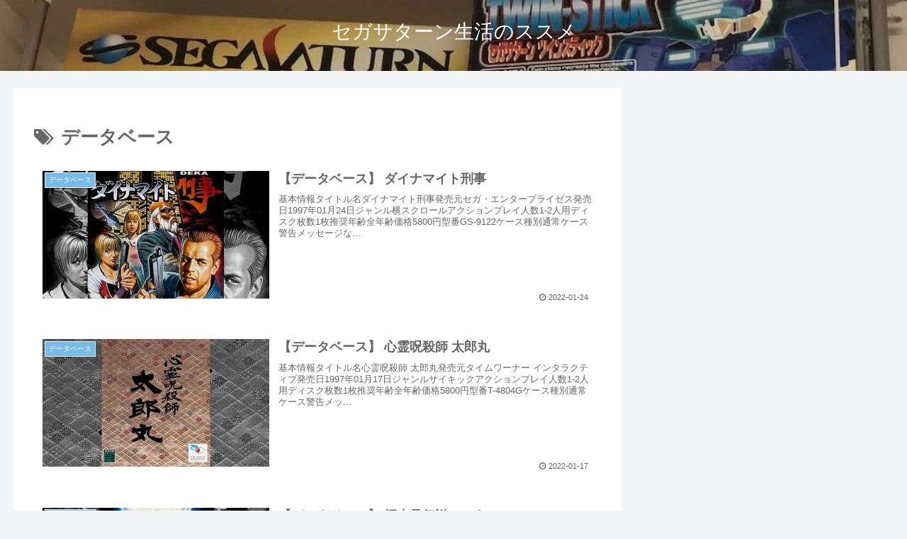

--- FILE ---
content_type: text/html; charset=utf-8
request_url: https://www.google.com/recaptcha/api2/anchor?ar=1&k=6LdomN8UAAAAAAHbYSD2wjIYMk7abDe6GQzuYRhL&co=aHR0cHM6Ly9zZWdhc2F0dXJuLWxpZmUuY29tOjQ0Mw..&hl=en&v=7gg7H51Q-naNfhmCP3_R47ho&size=invisible&anchor-ms=20000&execute-ms=30000&cb=90obc1lai93y
body_size: 48114
content:
<!DOCTYPE HTML><html dir="ltr" lang="en"><head><meta http-equiv="Content-Type" content="text/html; charset=UTF-8">
<meta http-equiv="X-UA-Compatible" content="IE=edge">
<title>reCAPTCHA</title>
<style type="text/css">
/* cyrillic-ext */
@font-face {
  font-family: 'Roboto';
  font-style: normal;
  font-weight: 400;
  font-stretch: 100%;
  src: url(//fonts.gstatic.com/s/roboto/v48/KFO7CnqEu92Fr1ME7kSn66aGLdTylUAMa3GUBHMdazTgWw.woff2) format('woff2');
  unicode-range: U+0460-052F, U+1C80-1C8A, U+20B4, U+2DE0-2DFF, U+A640-A69F, U+FE2E-FE2F;
}
/* cyrillic */
@font-face {
  font-family: 'Roboto';
  font-style: normal;
  font-weight: 400;
  font-stretch: 100%;
  src: url(//fonts.gstatic.com/s/roboto/v48/KFO7CnqEu92Fr1ME7kSn66aGLdTylUAMa3iUBHMdazTgWw.woff2) format('woff2');
  unicode-range: U+0301, U+0400-045F, U+0490-0491, U+04B0-04B1, U+2116;
}
/* greek-ext */
@font-face {
  font-family: 'Roboto';
  font-style: normal;
  font-weight: 400;
  font-stretch: 100%;
  src: url(//fonts.gstatic.com/s/roboto/v48/KFO7CnqEu92Fr1ME7kSn66aGLdTylUAMa3CUBHMdazTgWw.woff2) format('woff2');
  unicode-range: U+1F00-1FFF;
}
/* greek */
@font-face {
  font-family: 'Roboto';
  font-style: normal;
  font-weight: 400;
  font-stretch: 100%;
  src: url(//fonts.gstatic.com/s/roboto/v48/KFO7CnqEu92Fr1ME7kSn66aGLdTylUAMa3-UBHMdazTgWw.woff2) format('woff2');
  unicode-range: U+0370-0377, U+037A-037F, U+0384-038A, U+038C, U+038E-03A1, U+03A3-03FF;
}
/* math */
@font-face {
  font-family: 'Roboto';
  font-style: normal;
  font-weight: 400;
  font-stretch: 100%;
  src: url(//fonts.gstatic.com/s/roboto/v48/KFO7CnqEu92Fr1ME7kSn66aGLdTylUAMawCUBHMdazTgWw.woff2) format('woff2');
  unicode-range: U+0302-0303, U+0305, U+0307-0308, U+0310, U+0312, U+0315, U+031A, U+0326-0327, U+032C, U+032F-0330, U+0332-0333, U+0338, U+033A, U+0346, U+034D, U+0391-03A1, U+03A3-03A9, U+03B1-03C9, U+03D1, U+03D5-03D6, U+03F0-03F1, U+03F4-03F5, U+2016-2017, U+2034-2038, U+203C, U+2040, U+2043, U+2047, U+2050, U+2057, U+205F, U+2070-2071, U+2074-208E, U+2090-209C, U+20D0-20DC, U+20E1, U+20E5-20EF, U+2100-2112, U+2114-2115, U+2117-2121, U+2123-214F, U+2190, U+2192, U+2194-21AE, U+21B0-21E5, U+21F1-21F2, U+21F4-2211, U+2213-2214, U+2216-22FF, U+2308-230B, U+2310, U+2319, U+231C-2321, U+2336-237A, U+237C, U+2395, U+239B-23B7, U+23D0, U+23DC-23E1, U+2474-2475, U+25AF, U+25B3, U+25B7, U+25BD, U+25C1, U+25CA, U+25CC, U+25FB, U+266D-266F, U+27C0-27FF, U+2900-2AFF, U+2B0E-2B11, U+2B30-2B4C, U+2BFE, U+3030, U+FF5B, U+FF5D, U+1D400-1D7FF, U+1EE00-1EEFF;
}
/* symbols */
@font-face {
  font-family: 'Roboto';
  font-style: normal;
  font-weight: 400;
  font-stretch: 100%;
  src: url(//fonts.gstatic.com/s/roboto/v48/KFO7CnqEu92Fr1ME7kSn66aGLdTylUAMaxKUBHMdazTgWw.woff2) format('woff2');
  unicode-range: U+0001-000C, U+000E-001F, U+007F-009F, U+20DD-20E0, U+20E2-20E4, U+2150-218F, U+2190, U+2192, U+2194-2199, U+21AF, U+21E6-21F0, U+21F3, U+2218-2219, U+2299, U+22C4-22C6, U+2300-243F, U+2440-244A, U+2460-24FF, U+25A0-27BF, U+2800-28FF, U+2921-2922, U+2981, U+29BF, U+29EB, U+2B00-2BFF, U+4DC0-4DFF, U+FFF9-FFFB, U+10140-1018E, U+10190-1019C, U+101A0, U+101D0-101FD, U+102E0-102FB, U+10E60-10E7E, U+1D2C0-1D2D3, U+1D2E0-1D37F, U+1F000-1F0FF, U+1F100-1F1AD, U+1F1E6-1F1FF, U+1F30D-1F30F, U+1F315, U+1F31C, U+1F31E, U+1F320-1F32C, U+1F336, U+1F378, U+1F37D, U+1F382, U+1F393-1F39F, U+1F3A7-1F3A8, U+1F3AC-1F3AF, U+1F3C2, U+1F3C4-1F3C6, U+1F3CA-1F3CE, U+1F3D4-1F3E0, U+1F3ED, U+1F3F1-1F3F3, U+1F3F5-1F3F7, U+1F408, U+1F415, U+1F41F, U+1F426, U+1F43F, U+1F441-1F442, U+1F444, U+1F446-1F449, U+1F44C-1F44E, U+1F453, U+1F46A, U+1F47D, U+1F4A3, U+1F4B0, U+1F4B3, U+1F4B9, U+1F4BB, U+1F4BF, U+1F4C8-1F4CB, U+1F4D6, U+1F4DA, U+1F4DF, U+1F4E3-1F4E6, U+1F4EA-1F4ED, U+1F4F7, U+1F4F9-1F4FB, U+1F4FD-1F4FE, U+1F503, U+1F507-1F50B, U+1F50D, U+1F512-1F513, U+1F53E-1F54A, U+1F54F-1F5FA, U+1F610, U+1F650-1F67F, U+1F687, U+1F68D, U+1F691, U+1F694, U+1F698, U+1F6AD, U+1F6B2, U+1F6B9-1F6BA, U+1F6BC, U+1F6C6-1F6CF, U+1F6D3-1F6D7, U+1F6E0-1F6EA, U+1F6F0-1F6F3, U+1F6F7-1F6FC, U+1F700-1F7FF, U+1F800-1F80B, U+1F810-1F847, U+1F850-1F859, U+1F860-1F887, U+1F890-1F8AD, U+1F8B0-1F8BB, U+1F8C0-1F8C1, U+1F900-1F90B, U+1F93B, U+1F946, U+1F984, U+1F996, U+1F9E9, U+1FA00-1FA6F, U+1FA70-1FA7C, U+1FA80-1FA89, U+1FA8F-1FAC6, U+1FACE-1FADC, U+1FADF-1FAE9, U+1FAF0-1FAF8, U+1FB00-1FBFF;
}
/* vietnamese */
@font-face {
  font-family: 'Roboto';
  font-style: normal;
  font-weight: 400;
  font-stretch: 100%;
  src: url(//fonts.gstatic.com/s/roboto/v48/KFO7CnqEu92Fr1ME7kSn66aGLdTylUAMa3OUBHMdazTgWw.woff2) format('woff2');
  unicode-range: U+0102-0103, U+0110-0111, U+0128-0129, U+0168-0169, U+01A0-01A1, U+01AF-01B0, U+0300-0301, U+0303-0304, U+0308-0309, U+0323, U+0329, U+1EA0-1EF9, U+20AB;
}
/* latin-ext */
@font-face {
  font-family: 'Roboto';
  font-style: normal;
  font-weight: 400;
  font-stretch: 100%;
  src: url(//fonts.gstatic.com/s/roboto/v48/KFO7CnqEu92Fr1ME7kSn66aGLdTylUAMa3KUBHMdazTgWw.woff2) format('woff2');
  unicode-range: U+0100-02BA, U+02BD-02C5, U+02C7-02CC, U+02CE-02D7, U+02DD-02FF, U+0304, U+0308, U+0329, U+1D00-1DBF, U+1E00-1E9F, U+1EF2-1EFF, U+2020, U+20A0-20AB, U+20AD-20C0, U+2113, U+2C60-2C7F, U+A720-A7FF;
}
/* latin */
@font-face {
  font-family: 'Roboto';
  font-style: normal;
  font-weight: 400;
  font-stretch: 100%;
  src: url(//fonts.gstatic.com/s/roboto/v48/KFO7CnqEu92Fr1ME7kSn66aGLdTylUAMa3yUBHMdazQ.woff2) format('woff2');
  unicode-range: U+0000-00FF, U+0131, U+0152-0153, U+02BB-02BC, U+02C6, U+02DA, U+02DC, U+0304, U+0308, U+0329, U+2000-206F, U+20AC, U+2122, U+2191, U+2193, U+2212, U+2215, U+FEFF, U+FFFD;
}
/* cyrillic-ext */
@font-face {
  font-family: 'Roboto';
  font-style: normal;
  font-weight: 500;
  font-stretch: 100%;
  src: url(//fonts.gstatic.com/s/roboto/v48/KFO7CnqEu92Fr1ME7kSn66aGLdTylUAMa3GUBHMdazTgWw.woff2) format('woff2');
  unicode-range: U+0460-052F, U+1C80-1C8A, U+20B4, U+2DE0-2DFF, U+A640-A69F, U+FE2E-FE2F;
}
/* cyrillic */
@font-face {
  font-family: 'Roboto';
  font-style: normal;
  font-weight: 500;
  font-stretch: 100%;
  src: url(//fonts.gstatic.com/s/roboto/v48/KFO7CnqEu92Fr1ME7kSn66aGLdTylUAMa3iUBHMdazTgWw.woff2) format('woff2');
  unicode-range: U+0301, U+0400-045F, U+0490-0491, U+04B0-04B1, U+2116;
}
/* greek-ext */
@font-face {
  font-family: 'Roboto';
  font-style: normal;
  font-weight: 500;
  font-stretch: 100%;
  src: url(//fonts.gstatic.com/s/roboto/v48/KFO7CnqEu92Fr1ME7kSn66aGLdTylUAMa3CUBHMdazTgWw.woff2) format('woff2');
  unicode-range: U+1F00-1FFF;
}
/* greek */
@font-face {
  font-family: 'Roboto';
  font-style: normal;
  font-weight: 500;
  font-stretch: 100%;
  src: url(//fonts.gstatic.com/s/roboto/v48/KFO7CnqEu92Fr1ME7kSn66aGLdTylUAMa3-UBHMdazTgWw.woff2) format('woff2');
  unicode-range: U+0370-0377, U+037A-037F, U+0384-038A, U+038C, U+038E-03A1, U+03A3-03FF;
}
/* math */
@font-face {
  font-family: 'Roboto';
  font-style: normal;
  font-weight: 500;
  font-stretch: 100%;
  src: url(//fonts.gstatic.com/s/roboto/v48/KFO7CnqEu92Fr1ME7kSn66aGLdTylUAMawCUBHMdazTgWw.woff2) format('woff2');
  unicode-range: U+0302-0303, U+0305, U+0307-0308, U+0310, U+0312, U+0315, U+031A, U+0326-0327, U+032C, U+032F-0330, U+0332-0333, U+0338, U+033A, U+0346, U+034D, U+0391-03A1, U+03A3-03A9, U+03B1-03C9, U+03D1, U+03D5-03D6, U+03F0-03F1, U+03F4-03F5, U+2016-2017, U+2034-2038, U+203C, U+2040, U+2043, U+2047, U+2050, U+2057, U+205F, U+2070-2071, U+2074-208E, U+2090-209C, U+20D0-20DC, U+20E1, U+20E5-20EF, U+2100-2112, U+2114-2115, U+2117-2121, U+2123-214F, U+2190, U+2192, U+2194-21AE, U+21B0-21E5, U+21F1-21F2, U+21F4-2211, U+2213-2214, U+2216-22FF, U+2308-230B, U+2310, U+2319, U+231C-2321, U+2336-237A, U+237C, U+2395, U+239B-23B7, U+23D0, U+23DC-23E1, U+2474-2475, U+25AF, U+25B3, U+25B7, U+25BD, U+25C1, U+25CA, U+25CC, U+25FB, U+266D-266F, U+27C0-27FF, U+2900-2AFF, U+2B0E-2B11, U+2B30-2B4C, U+2BFE, U+3030, U+FF5B, U+FF5D, U+1D400-1D7FF, U+1EE00-1EEFF;
}
/* symbols */
@font-face {
  font-family: 'Roboto';
  font-style: normal;
  font-weight: 500;
  font-stretch: 100%;
  src: url(//fonts.gstatic.com/s/roboto/v48/KFO7CnqEu92Fr1ME7kSn66aGLdTylUAMaxKUBHMdazTgWw.woff2) format('woff2');
  unicode-range: U+0001-000C, U+000E-001F, U+007F-009F, U+20DD-20E0, U+20E2-20E4, U+2150-218F, U+2190, U+2192, U+2194-2199, U+21AF, U+21E6-21F0, U+21F3, U+2218-2219, U+2299, U+22C4-22C6, U+2300-243F, U+2440-244A, U+2460-24FF, U+25A0-27BF, U+2800-28FF, U+2921-2922, U+2981, U+29BF, U+29EB, U+2B00-2BFF, U+4DC0-4DFF, U+FFF9-FFFB, U+10140-1018E, U+10190-1019C, U+101A0, U+101D0-101FD, U+102E0-102FB, U+10E60-10E7E, U+1D2C0-1D2D3, U+1D2E0-1D37F, U+1F000-1F0FF, U+1F100-1F1AD, U+1F1E6-1F1FF, U+1F30D-1F30F, U+1F315, U+1F31C, U+1F31E, U+1F320-1F32C, U+1F336, U+1F378, U+1F37D, U+1F382, U+1F393-1F39F, U+1F3A7-1F3A8, U+1F3AC-1F3AF, U+1F3C2, U+1F3C4-1F3C6, U+1F3CA-1F3CE, U+1F3D4-1F3E0, U+1F3ED, U+1F3F1-1F3F3, U+1F3F5-1F3F7, U+1F408, U+1F415, U+1F41F, U+1F426, U+1F43F, U+1F441-1F442, U+1F444, U+1F446-1F449, U+1F44C-1F44E, U+1F453, U+1F46A, U+1F47D, U+1F4A3, U+1F4B0, U+1F4B3, U+1F4B9, U+1F4BB, U+1F4BF, U+1F4C8-1F4CB, U+1F4D6, U+1F4DA, U+1F4DF, U+1F4E3-1F4E6, U+1F4EA-1F4ED, U+1F4F7, U+1F4F9-1F4FB, U+1F4FD-1F4FE, U+1F503, U+1F507-1F50B, U+1F50D, U+1F512-1F513, U+1F53E-1F54A, U+1F54F-1F5FA, U+1F610, U+1F650-1F67F, U+1F687, U+1F68D, U+1F691, U+1F694, U+1F698, U+1F6AD, U+1F6B2, U+1F6B9-1F6BA, U+1F6BC, U+1F6C6-1F6CF, U+1F6D3-1F6D7, U+1F6E0-1F6EA, U+1F6F0-1F6F3, U+1F6F7-1F6FC, U+1F700-1F7FF, U+1F800-1F80B, U+1F810-1F847, U+1F850-1F859, U+1F860-1F887, U+1F890-1F8AD, U+1F8B0-1F8BB, U+1F8C0-1F8C1, U+1F900-1F90B, U+1F93B, U+1F946, U+1F984, U+1F996, U+1F9E9, U+1FA00-1FA6F, U+1FA70-1FA7C, U+1FA80-1FA89, U+1FA8F-1FAC6, U+1FACE-1FADC, U+1FADF-1FAE9, U+1FAF0-1FAF8, U+1FB00-1FBFF;
}
/* vietnamese */
@font-face {
  font-family: 'Roboto';
  font-style: normal;
  font-weight: 500;
  font-stretch: 100%;
  src: url(//fonts.gstatic.com/s/roboto/v48/KFO7CnqEu92Fr1ME7kSn66aGLdTylUAMa3OUBHMdazTgWw.woff2) format('woff2');
  unicode-range: U+0102-0103, U+0110-0111, U+0128-0129, U+0168-0169, U+01A0-01A1, U+01AF-01B0, U+0300-0301, U+0303-0304, U+0308-0309, U+0323, U+0329, U+1EA0-1EF9, U+20AB;
}
/* latin-ext */
@font-face {
  font-family: 'Roboto';
  font-style: normal;
  font-weight: 500;
  font-stretch: 100%;
  src: url(//fonts.gstatic.com/s/roboto/v48/KFO7CnqEu92Fr1ME7kSn66aGLdTylUAMa3KUBHMdazTgWw.woff2) format('woff2');
  unicode-range: U+0100-02BA, U+02BD-02C5, U+02C7-02CC, U+02CE-02D7, U+02DD-02FF, U+0304, U+0308, U+0329, U+1D00-1DBF, U+1E00-1E9F, U+1EF2-1EFF, U+2020, U+20A0-20AB, U+20AD-20C0, U+2113, U+2C60-2C7F, U+A720-A7FF;
}
/* latin */
@font-face {
  font-family: 'Roboto';
  font-style: normal;
  font-weight: 500;
  font-stretch: 100%;
  src: url(//fonts.gstatic.com/s/roboto/v48/KFO7CnqEu92Fr1ME7kSn66aGLdTylUAMa3yUBHMdazQ.woff2) format('woff2');
  unicode-range: U+0000-00FF, U+0131, U+0152-0153, U+02BB-02BC, U+02C6, U+02DA, U+02DC, U+0304, U+0308, U+0329, U+2000-206F, U+20AC, U+2122, U+2191, U+2193, U+2212, U+2215, U+FEFF, U+FFFD;
}
/* cyrillic-ext */
@font-face {
  font-family: 'Roboto';
  font-style: normal;
  font-weight: 900;
  font-stretch: 100%;
  src: url(//fonts.gstatic.com/s/roboto/v48/KFO7CnqEu92Fr1ME7kSn66aGLdTylUAMa3GUBHMdazTgWw.woff2) format('woff2');
  unicode-range: U+0460-052F, U+1C80-1C8A, U+20B4, U+2DE0-2DFF, U+A640-A69F, U+FE2E-FE2F;
}
/* cyrillic */
@font-face {
  font-family: 'Roboto';
  font-style: normal;
  font-weight: 900;
  font-stretch: 100%;
  src: url(//fonts.gstatic.com/s/roboto/v48/KFO7CnqEu92Fr1ME7kSn66aGLdTylUAMa3iUBHMdazTgWw.woff2) format('woff2');
  unicode-range: U+0301, U+0400-045F, U+0490-0491, U+04B0-04B1, U+2116;
}
/* greek-ext */
@font-face {
  font-family: 'Roboto';
  font-style: normal;
  font-weight: 900;
  font-stretch: 100%;
  src: url(//fonts.gstatic.com/s/roboto/v48/KFO7CnqEu92Fr1ME7kSn66aGLdTylUAMa3CUBHMdazTgWw.woff2) format('woff2');
  unicode-range: U+1F00-1FFF;
}
/* greek */
@font-face {
  font-family: 'Roboto';
  font-style: normal;
  font-weight: 900;
  font-stretch: 100%;
  src: url(//fonts.gstatic.com/s/roboto/v48/KFO7CnqEu92Fr1ME7kSn66aGLdTylUAMa3-UBHMdazTgWw.woff2) format('woff2');
  unicode-range: U+0370-0377, U+037A-037F, U+0384-038A, U+038C, U+038E-03A1, U+03A3-03FF;
}
/* math */
@font-face {
  font-family: 'Roboto';
  font-style: normal;
  font-weight: 900;
  font-stretch: 100%;
  src: url(//fonts.gstatic.com/s/roboto/v48/KFO7CnqEu92Fr1ME7kSn66aGLdTylUAMawCUBHMdazTgWw.woff2) format('woff2');
  unicode-range: U+0302-0303, U+0305, U+0307-0308, U+0310, U+0312, U+0315, U+031A, U+0326-0327, U+032C, U+032F-0330, U+0332-0333, U+0338, U+033A, U+0346, U+034D, U+0391-03A1, U+03A3-03A9, U+03B1-03C9, U+03D1, U+03D5-03D6, U+03F0-03F1, U+03F4-03F5, U+2016-2017, U+2034-2038, U+203C, U+2040, U+2043, U+2047, U+2050, U+2057, U+205F, U+2070-2071, U+2074-208E, U+2090-209C, U+20D0-20DC, U+20E1, U+20E5-20EF, U+2100-2112, U+2114-2115, U+2117-2121, U+2123-214F, U+2190, U+2192, U+2194-21AE, U+21B0-21E5, U+21F1-21F2, U+21F4-2211, U+2213-2214, U+2216-22FF, U+2308-230B, U+2310, U+2319, U+231C-2321, U+2336-237A, U+237C, U+2395, U+239B-23B7, U+23D0, U+23DC-23E1, U+2474-2475, U+25AF, U+25B3, U+25B7, U+25BD, U+25C1, U+25CA, U+25CC, U+25FB, U+266D-266F, U+27C0-27FF, U+2900-2AFF, U+2B0E-2B11, U+2B30-2B4C, U+2BFE, U+3030, U+FF5B, U+FF5D, U+1D400-1D7FF, U+1EE00-1EEFF;
}
/* symbols */
@font-face {
  font-family: 'Roboto';
  font-style: normal;
  font-weight: 900;
  font-stretch: 100%;
  src: url(//fonts.gstatic.com/s/roboto/v48/KFO7CnqEu92Fr1ME7kSn66aGLdTylUAMaxKUBHMdazTgWw.woff2) format('woff2');
  unicode-range: U+0001-000C, U+000E-001F, U+007F-009F, U+20DD-20E0, U+20E2-20E4, U+2150-218F, U+2190, U+2192, U+2194-2199, U+21AF, U+21E6-21F0, U+21F3, U+2218-2219, U+2299, U+22C4-22C6, U+2300-243F, U+2440-244A, U+2460-24FF, U+25A0-27BF, U+2800-28FF, U+2921-2922, U+2981, U+29BF, U+29EB, U+2B00-2BFF, U+4DC0-4DFF, U+FFF9-FFFB, U+10140-1018E, U+10190-1019C, U+101A0, U+101D0-101FD, U+102E0-102FB, U+10E60-10E7E, U+1D2C0-1D2D3, U+1D2E0-1D37F, U+1F000-1F0FF, U+1F100-1F1AD, U+1F1E6-1F1FF, U+1F30D-1F30F, U+1F315, U+1F31C, U+1F31E, U+1F320-1F32C, U+1F336, U+1F378, U+1F37D, U+1F382, U+1F393-1F39F, U+1F3A7-1F3A8, U+1F3AC-1F3AF, U+1F3C2, U+1F3C4-1F3C6, U+1F3CA-1F3CE, U+1F3D4-1F3E0, U+1F3ED, U+1F3F1-1F3F3, U+1F3F5-1F3F7, U+1F408, U+1F415, U+1F41F, U+1F426, U+1F43F, U+1F441-1F442, U+1F444, U+1F446-1F449, U+1F44C-1F44E, U+1F453, U+1F46A, U+1F47D, U+1F4A3, U+1F4B0, U+1F4B3, U+1F4B9, U+1F4BB, U+1F4BF, U+1F4C8-1F4CB, U+1F4D6, U+1F4DA, U+1F4DF, U+1F4E3-1F4E6, U+1F4EA-1F4ED, U+1F4F7, U+1F4F9-1F4FB, U+1F4FD-1F4FE, U+1F503, U+1F507-1F50B, U+1F50D, U+1F512-1F513, U+1F53E-1F54A, U+1F54F-1F5FA, U+1F610, U+1F650-1F67F, U+1F687, U+1F68D, U+1F691, U+1F694, U+1F698, U+1F6AD, U+1F6B2, U+1F6B9-1F6BA, U+1F6BC, U+1F6C6-1F6CF, U+1F6D3-1F6D7, U+1F6E0-1F6EA, U+1F6F0-1F6F3, U+1F6F7-1F6FC, U+1F700-1F7FF, U+1F800-1F80B, U+1F810-1F847, U+1F850-1F859, U+1F860-1F887, U+1F890-1F8AD, U+1F8B0-1F8BB, U+1F8C0-1F8C1, U+1F900-1F90B, U+1F93B, U+1F946, U+1F984, U+1F996, U+1F9E9, U+1FA00-1FA6F, U+1FA70-1FA7C, U+1FA80-1FA89, U+1FA8F-1FAC6, U+1FACE-1FADC, U+1FADF-1FAE9, U+1FAF0-1FAF8, U+1FB00-1FBFF;
}
/* vietnamese */
@font-face {
  font-family: 'Roboto';
  font-style: normal;
  font-weight: 900;
  font-stretch: 100%;
  src: url(//fonts.gstatic.com/s/roboto/v48/KFO7CnqEu92Fr1ME7kSn66aGLdTylUAMa3OUBHMdazTgWw.woff2) format('woff2');
  unicode-range: U+0102-0103, U+0110-0111, U+0128-0129, U+0168-0169, U+01A0-01A1, U+01AF-01B0, U+0300-0301, U+0303-0304, U+0308-0309, U+0323, U+0329, U+1EA0-1EF9, U+20AB;
}
/* latin-ext */
@font-face {
  font-family: 'Roboto';
  font-style: normal;
  font-weight: 900;
  font-stretch: 100%;
  src: url(//fonts.gstatic.com/s/roboto/v48/KFO7CnqEu92Fr1ME7kSn66aGLdTylUAMa3KUBHMdazTgWw.woff2) format('woff2');
  unicode-range: U+0100-02BA, U+02BD-02C5, U+02C7-02CC, U+02CE-02D7, U+02DD-02FF, U+0304, U+0308, U+0329, U+1D00-1DBF, U+1E00-1E9F, U+1EF2-1EFF, U+2020, U+20A0-20AB, U+20AD-20C0, U+2113, U+2C60-2C7F, U+A720-A7FF;
}
/* latin */
@font-face {
  font-family: 'Roboto';
  font-style: normal;
  font-weight: 900;
  font-stretch: 100%;
  src: url(//fonts.gstatic.com/s/roboto/v48/KFO7CnqEu92Fr1ME7kSn66aGLdTylUAMa3yUBHMdazQ.woff2) format('woff2');
  unicode-range: U+0000-00FF, U+0131, U+0152-0153, U+02BB-02BC, U+02C6, U+02DA, U+02DC, U+0304, U+0308, U+0329, U+2000-206F, U+20AC, U+2122, U+2191, U+2193, U+2212, U+2215, U+FEFF, U+FFFD;
}

</style>
<link rel="stylesheet" type="text/css" href="https://www.gstatic.com/recaptcha/releases/7gg7H51Q-naNfhmCP3_R47ho/styles__ltr.css">
<script nonce="fFWhAELAWIb3eyY6whfLxA" type="text/javascript">window['__recaptcha_api'] = 'https://www.google.com/recaptcha/api2/';</script>
<script type="text/javascript" src="https://www.gstatic.com/recaptcha/releases/7gg7H51Q-naNfhmCP3_R47ho/recaptcha__en.js" nonce="fFWhAELAWIb3eyY6whfLxA">
      
    </script></head>
<body><div id="rc-anchor-alert" class="rc-anchor-alert"></div>
<input type="hidden" id="recaptcha-token" value="[base64]">
<script type="text/javascript" nonce="fFWhAELAWIb3eyY6whfLxA">
      recaptcha.anchor.Main.init("[\x22ainput\x22,[\x22bgdata\x22,\x22\x22,\[base64]/[base64]/UltIKytdPWE6KGE8MjA0OD9SW0grK109YT4+NnwxOTI6KChhJjY0NTEyKT09NTUyOTYmJnErMTxoLmxlbmd0aCYmKGguY2hhckNvZGVBdChxKzEpJjY0NTEyKT09NTYzMjA/[base64]/MjU1OlI/[base64]/[base64]/[base64]/[base64]/[base64]/[base64]/[base64]/[base64]/[base64]/[base64]\x22,\[base64]\x22,\x22FEXDsMOMw7fDn8ORLcKCdzvDiypuXcKiFV5Yw43DqnjDu8OXwqNKFhIjw6AVw6LCnMO0wqDDh8Kjw4w3LsOgw7VawofDlMOgDMKowpUrVFrCozjCrMOpwqjDoTEDwo9pScOEwoXDisK3VcOhw4xpw4HCkk83FSE1HngTFkfCtsOywphBWmXDlcOVPgvCinBGwp/DhsKewo7Du8KyWBJcNBF6PWsIZFrDoMOCLjkXwpXDkQHDjsO6GVhXw4oHwph3woXCocKww7NHb1VqGcOXVisow50gfcKZLj/[base64]/[base64]/CpForB8OdIsOtZXMzwrzDqjBDw7k/PAg8OmgSGMKBbFo0w4YDw6nCoTQCdwTCvyzCksK1dnAWw4BJwoBiP8OXL1Byw6zDr8KEw64Dw4XDinHDm8OXPRoHVSodw7QtQsK3w4HDhBs3w5jCnywEWBfDgMOxw4/CssOvwogowq/DnidzwobCvMOMJcKhwp4dwqTDujPDqcOsAjthKcKhwoUYe0cBw4AmAVIQN8OgGcOlw6zChcKyIToGEAgfJcKWw65uwot+Hx3CqSISw5rDuUoCw4wIw67CoGkyVX3CqsO6w4RoH8O4woLDo2zDlcOPwr7CpsOyGMOOw5nCmnQEwpR8cMKYw4jDp8KQOVEMw7XDqk/Cg8KsFTbDqsOJwoLDpsOlwpnDpTbDi8Kmw7TCgz0iR2ECZxVDLcO0GGcQTzQhFDLClRvDu25Iw6TDugkUEMOFw5U9wq/CoR3DrCfDn8KPwo9/A0cmYcOXST/CgcO0NFnDtsOFw71lwpwMPsOSw7poY8OBXjQgGsOtwpXDmhpKw4zCoTbDjWPCgUPCnsO7wrZ0woXChSnDiwJ/w4F9wq/DpcOmwocgSnnDtcKfUTFdZUdhwohlBHPClMOMf8KpBzBgw51JwpdXFsK6YcOuw5/Do8Ksw4TDig04GcK0M1DCokhuCQUrwoBOUG1XAsK0AkpxeW54SFUJYywJO8ONRzNVwqXDi1XDqsKkwqwuw5LDsDbDnlBaVMKpw7fCt2wAI8KVEHHDhsOEw5w+w4rCh2UowrjCm8O7w7DDn8O5JMK8wqTDrVFzEcODw4hswqQYw79TLWFnP1AdacK/wofDpcO7C8OiwrDDpE9Rw43DjHVKwppOwpoRw7wgD8OGNMOzwro1bMOEw7InSzpSwrEiFAFlw4AZK8K7wqrClAnCl8Ktw6jCnjLCl3/[base64]/DucKJw5bCo0AWT8O1wqtmwrMhw6LCj1MdHsKHwr5vAsK5wo4EUElPw7LDgcKPMMKVwpbDsMOHDMKmISrDuMOzwr9Kwp7DnMKkwp3DtsK1dsOsDQFjwoYXY8K9OsOWY1k/[base64]/[base64]/[base64]/DvTErwoEawqTDtV7CtFTClHnDqMKdwohTOMK5BsK+w6BvwrnDmTrDgMKpw7PDuMOyCMKzXMOlIRIRwr7Crn/CiEzDqBgkwp5Rw7rCkcOcwq4CEcKMV8Osw6bDusKze8KvwqbCiX7Cq0bCugbCqE5Vw7FmYsKgw59OY3R3wpvDhlpRXQXDpwzCisO0SW0uw5XCoAvDsnwrw6FGwpXCj8OywpxmO8KTOMKeeMO5w7wywo3CoTBNAcKoKsO/w5PDnMO5w5LDg8K8LMOzw5TCn8OCwpDCo8K5w7dCwrkhRjZoPsKqw5PDoMOgEld/THMEw6QNHD3DtcO3MMOew7jCmsOlwrrDtMOKRcKUCgLDvcOSOsOVAQvDksK+wrx+wonDpMOfw5DDuzDCvS/[base64]/CqiB6NUvDggMSw7vDmR/DusKSwq3DrinCoMOMw6dCw6Y5wq5jwojDq8OOw77CkhZFMDtZYhk2wprDoMO3woDDl8K6w7nDuxHCsQsRQwF/FsKhIHXDpzIBw4vCvcKLKsOdwrhTB8OLwofCn8KNw44Lw5bDvcOxw4XCqsKkaMKnYy/CqcK8w73ClxfDnT7DkcKPwpzDoWd2wroNwqsaw7rDiMK6TipiHQrDqcKNJnPCocKzw4XDnnE8w6fDsG7Dq8K+wpDCum/CpnMQO0FswqfDmVnCg0dzUMOewpd4RDjDkxEBRMK3w5vDlFVTwqrCn8O2bR3CvW3DgcKIYMOsQ2PDjMOaIx9dX0kiL0x5wrLDsynCigp1w4zCgBTCmVhEC8KvwpzDuUTCgVgNw7nCnsOFMCPCp8OgYsOAIQ4hbCzDuS9lwrsewpLDihnDuzg3wq/Dl8KvY8KdK8KUw7fDhsKew4p+GcOGEcKpJkHDtyPDnE8aOTjCiMOPwoA/V1Bdw73CrlNyeirCtFQcEcKTcFJ8w7fCiC/Ct3URw6ZQwpF4HRTDvMKMW2dUCmZ+wqfDuUBBwrvCh8OlWT/CjcORw6jCiBLCkj7CksKJwrvCncOKw78UPcO3wrzDlhnCg3nDtUzCkSQ8wpFjwr3DpC/[base64]/FcKSw4F+VwPDnMOKYcObT8OCfTfCoTDCiATCsTjCscO7DsKiK8OuD1/DmAPDphfDhMOhwpvCtsODw48fU8K+w5RsHjrDhgvCtmTCsFbDh08SU1vDqcOmw57Du8K3woPClT5HTCvDk1VxcsOjw4jClcKNw5jChxnDuj46fnwmKU9lfBPDrmTClMKLwr7CtsKjEsOywo3CvsOTf1/CjXTDgV/CjsOeKMOiw5fDhsKWw47Cv8KdKWEQwrxWwoPCgkx9wrfDpsOTw4ESwrxRw4LCicKrQQvDiUzDscOhwokFw5U2QsOcw6jClXHCqMOpw7nDn8O5XRnDssOawqPCkQLCgMKjfUvCpVsHw6/ChMODwpg4GcKlw4vCtnoBw5Ndw6DCocOpQcOoCjLCh8OzUlrDsyQdwqDChEcTw69swpgmElbCmU0Ww6YPwpoTwokgwoBCwq85UGfCvRHCksOHw6zDtsKwwoY2wp5/wqFpwprDv8OhLys7w4cXwq45wq7ChDTDnMOLX8OYNkzCk2NnQMODXlt/bcK2wobDoQnCkSoKw45DwpLDoMKJwr4DRsK7w5N6w7JzKxYow4t1Zl4Yw7bDtiPDsMOoOMKEFcOTO00KAgV7woPDjcO0w747AMOhwqATwoQMwqTCo8KEHQtOBmbCvcO9w4zCgXrDosKMQMKfCMKZQT3CrsKzP8KHEMKYWyrClgw5WU/CrsOiG8Krw7LCmMKeD8ONwo4sw4ocwrbDr1J8fSvDtmvCuBYbDsOmWcKGTcO2H8KVLsKGwpMIw5rDmQbCkMOMXMOtwpfCr2/CqcOGw4tfcFdTwpotwp/DhAXCpinChSBoTsKQLMOswpADMcO6w5g+aUDDmTU1wqzDgjPClEtVUgrDoMOxE8OiG8OQwoYUw71cdsORBmJew5/DrcOWw6/Cn8K3O24UXsOndMONw4fDksOABcKcN8KTwp5oHcOqcMO5WsOOb8OOXcK/wqPDrxQ1wppZKMOtUyhGYMKcwp7DiFnCsDEnwqvCl0bCs8Ogw4LDriPDq8OMw5nCtsOrfcOjJnHCuMOMD8OuGENMB2VWKljCmyZSwqLCt1bDqnDDmsONMsO1bWBbLnzDu8Ocw4g9K3bCgMO3wo/CmMK4woALY8K0wpFqZsK4KMO+XcO3w7zDm8K6MDDCknlTH3QcwoQHScKJQjp9XMObw5bCo8O6wr5xHsO9w5rDrAUPwpnDnsOZw5LDpMOtwp11w7/Ci3LDjgjDv8K2w7DCucOqwr3DtcOZwpLCu8OOQnwtRsKTw7Bkwq4nVUvCrHrCscK2wrzDqsOuAsK8wrPCjcOfBWYNYwcySMKvU8Kdw73CmGDCoichwqvDk8KHw5DDjQ3Dq3/Dv0fCtFTChzsAw5Qbw7g9w5Bvw4HDn3EDwpVyw5HCoMKSNMKsw4RQacOrwrPDsV/CqVhhSElAAcO8QFPCq8Krw6JCRgnCp8OFKcK0AC1zwq17eHMmGRg3wrZVbWd6w7Uww4V8bMKcw505c8Olw6zCtlMgFsK7wqbDr8KCasOPesKnbUDDnMO/w7cgw5cEwqlRScKww7JNw4rCosKUSsKmKGHCr8K+wo7DpsKQUsOCIcO2wo8Wwrs9RxsHwo3Cm8KCwpbClzzCm8O5w4JCwprDqXLCtEVUH8Ouw7bDpgFCcHXDmGBqAMOxfMO5HMKKKQnDmAMJw7LDvsOwNxXCunoJI8OcGsK9w7wET3PCowUVwq/[base64]/DqBLDhxQBfcOMw5rDsFMJwpbDjEB4w5F0G8KcesKqcsKRF8KBMcKyf2Vzw6VOw6fDiVoeGCE9wrnCt8KvLwhcwqvDlmQowp8Mw7DCkAPCvinCqiHDi8OHacK9wrlMwpAOw7o2eMOuwrfCkFIAcMO/VWrDq2TDssOkVzXDrDhNZR1oZcKnFBUJwqMmwrjDpFp1w6XCu8Kww4vCgQ8bJsKlwp7DvsKOwqp/wog4DCQeMSPCjC3DpTPDr17ClsKyJ8KOwqnCrwTCtnIiw6kVCMKjF1XCusKew7TCssKlN8K7dR1ww7NUw5Mgw4VLwpkcRcKACl4/Fy8mVcOYBAXClcOUw6BrwoHDmDY4w642wq8jwo1wZTFjFGdqNMO+JVDCpjPDmcKdBk5aw7DDssOFw4VGwq/DlldYbU0Ow7DCtMKJHsOjGMKmw4NLa3PCiD3CmUF3wp9oHsKJw4nDlsK9McKjSFjCmMOJSsOxfcOCEEvCvcOZw57Ciz7DhBphwqcWasKMwoEQw6TCs8OCPyXCrMOnwrIkMSd6w6EMZhMTw65kcsOfwpDDmsOzO281ECDDm8KBw5jDk3DCmMOob8KEMU/[base64]/N8ORbylVwq9awqzDmMK0f2d5wpHChMOvwpjDqMKPIFjDpl0Iw7DDlBMcNsOVK38hYUTDhlLCqhhgw5U2MnVewrp/aMOUVh1Gw7LDuQzDlsOsw4RkwqTDr8ODwqDCk2IBEsKcwrnDs8KvQ8KQZljCnhfDqU7DscOAcsKxw5wTwqnDtQAawq5LwonCqWA+w4/Do13DqMOjwqnDtMKpLcKhWD5zw7jDpSEeEcKcwp9Xwpt2w7l+bT0sYcK1w59xFiN5w4hmw73DhnwRZsO3XT0hOH/ChXDCvxh/wrIiw5PDnMO1fMKkRl8DKcOqH8K/woghwpY8FxnDtjZ0MMKfUXjClD7DocOZwrU1VcK4fsOHwphqwqRsw6rDgAFYw5EXwotcZcOfBAcEw6fCl8OIDBXDtsO9w4xtwq1RwoM/[base64]/w7duwr3Dg8KqdcOPX8OBFVHCn1nCkz7Crk5+wqjDk8OUwpIawpTDucOZc8KKwoItw6fCkMKuwq7DhcObwqbCuXHCmC/CgnEAAMOBCsKeeFZiwq1Qw555wrrDpsOYDEPDkEtENsKrRwnDjSJTNMOCwpbDncOCw4HCksKAPhjDvcOlw5QJw4/DkwLDkzE2w6LCiHE/wozCo8OYX8K/wo/DkcKZKhUwwojCnW8+NcOtwoANQMOdw7YQQ0FuJ8OIDcOoRHXCpyVcwq9qw6vDksK/wpcHbcOaw4nCnsOHwqHDkVHDsUZOwpbClcKYwq7CnMOWUsKiwpkOKk5lWcO0w5jCuiQnOh3Cp8O0YCxJwrXDiBNBwrFaE8KxK8KqecOcS0g/[base64]/Y8ONw5HCqFXCo8OOV8KpQcOjwqURwqllMGIZw57DmSbCtMOWFMO9w5NSw6VcP8OwwqpRwpDDtBwBAyY1GXBowpMiWcKOw5k2w7/DjsOawrcMw7DCpTnCqsKmwoXDowLDuhM4w40GJHXDl25Cw6bCuVHDk0zChsO7wo3DisKUSsOLw79Dw4cZKiZtUS5hw7VFwr7Dn1HDqMK8wqrClMKAw5fDjcK9Rgp5BSZHDmBgXnjDoMKLwpZSw7JUOcKKZsOGw4bCksO9GcO6woHCiHYAO8OND2/Clk0jw7jDgAHCtH4oU8O1w5UHw6LCoEh6PhzDhsKbw6QbEcKHw73DvsOEC8OHwroGIjrCskvDnB9sw4vCp0BLQ8KwH3/DtTJaw7p9KMKAPMKyPMKIWF8nwrs4wot3wrUnw5s1w6bDjBR7UHYjHMKIw7BkPMO9wp7DhsO4KsKCw6DDqkNKBcOJNMK1SGXCnCVjwpFZw5/Cl197fzd3w4rCmV4swrt1HcKcCsOkHCARGhZfwpDCr1VCwrXCo2nCtWjDtcKyS3TCgVQHGsOOw7dow4MDH8OcFksFFsO+ScKcw4ZRw70bMixXKMOjw6XCvMKyOsKjJmzCl8KTO8OPworDuMO0woUOw4zDisK1w7kIDxwHwp/DpMO9TV7DvcOPQ8ONwpt3A8OJZRB1ZRPCmMKGWcKXw6TCu8OqOVnCtwvDrXPCtxB6b8OOKcOxw4/DmMOTw7Idwpd8QjtFHMOiw44GF8OvCFDCu8KELWnDkjZEXCIPdlrClMK3wqIZJx7CkMK0UUzDuxHCvsKhwodZL8ORwqnChMK1RcO7IHHDjMK/[base64]/DlA1Ew4F7w4vCpMKXw7YPFsKQwqDCksOoJWLCvsKnwpocw4QOw4kfPcKhw7Bjw4dpUA3DuE/ClMKWw7oow584w5rCssK+JsKLdAPDucObE8OQImbDiMKfDhPDsHFefhbDmQvDp3EifsOBC8KWwq/[base64]/CtcOzw4cow4tYw4LDm8KkSUcNfMOMGMOsw7DCp8ObVcKew60OOMK0wq7DnSB/XcOJacOlIcODN8KHDTDDocOfTlh3HzVDwr8MMA5DKsK+wr9DPCZlw48Lw7XCnVvDi3ZYwpliSB7CrsK/wo0rD8OTwrZ0wrLCvVPCl291I0XDlcKHDcKlRk/DiHjCtSQ4w4vDhEE3DMODwrx6f2/DusOqwrnCjsO+w7bCq8KtTMONE8KwYsOGasOVwpYEYMK2bAsGwqrCg2vDt8KNdcOow7gkfsOCeMOgw5R0w5QmwqPCocKfRTzDhx/CjhImw67CiXPCksOeacOKwp8fbMKRHxc6w4k8R8OqMhIgWEl5wrvCksKKw4fDnSMfHcK+w7VVN1nCqkEAWsOHeMOVwpFHwpljw69HwrrDisKVCcKqcMK+wpbDvGLDlmU8woTCg8KvHcOga8O/EcOLb8OPAsKyb8O2BgN3d8OmFgVEMnMbwq81C8KLworCisOmw4XDg0zDkhnCrcOrX8KsPlA1wollDD5ZKcKww5EzB8Oaw6vCu8OCMHkvBsKjw6jCvBFUwqPCslrCnBIqwrFLPB5pw6HDumpGZ2HCszZew67Cqy/CqFoNw61YLcOXw4TDrhjDjMKUw6oWwpnCgnNjwp5iYsO/WMKpSMKWYmnDjzxfCHAZHsOBXjc6w6/Dg3nDscKTw6fCn8OBfiArw7Fmw69CdmYpw6bDji/[base64]/wrR2w4HCjQwbesO/[base64]/DlE7Cm8OlBmJcLcOPw7xBwprCg8OuwqkfwrBVw7EPY8K0w6nDpsKNFl/ChcOowrNqw73DlzJbw4zDusKSGXcYdyjCtxJtYsOiVH/Dp8KjwqPChQ3CpMOVw47Ct8K1wq0KSMKoMsKDDcOpwoTDo1hwwrJGwr3Ctmc6McKHaMKJT2jCv10SM8KbwrzCm8O2EDYdPELCrRnCp3nChFcpNMO/[base64]/DhnHCoMK6w7fCgcKoUm7DmzbCg8KRw7TCksORwownEmHCsRQIRwPCscO3EGbCnU3CocO+wrLCu1AZXB5Tw43Dp1PCoxBvE1trw5rDtDJcViVjN8KDc8O+IwbDk8ObYsOOw4ccS2dJwo/Co8OAAcK7AyUUKcOAw63CkB3CvlQiwpjDvsOXwpzCnMOTw4jCqsKCwrAPw5nDkcK5JsK9wpXCl1Vww6wHb27CrsK6w6vDkMOALMKEYxTDlcO+UxfDmh/Dv8KRw4ImCcKQw6nDt3jCvsOYQCldDsKUT8O7wo/[base64]/[base64]/[base64]/DnMK9wrrDoMKkw4zCsCRjGUo4wosIJwHCjMOYwpU9wpIdwo9Hwo/[base64]/wojDvz3Chw1NwqF9I8OzfcKSwpDDlTBee8Orwp3CgSc1woLCkMOGwqNGw7PCp8KnCR/CksODakcCw5HChsKpw7ExwpMcw5TDhhhLwqbDn0Qkw4LClsOjAMK1wq4AWcK4woZ+w78Aw5nDj8OlwpNtOcK4w4DCkMK0w4dtwrzCr8K+w5HDl3XDjD4NG0TDlkdRQ213CcO7VcOsw5wcwptzw7jDlE8Ew7sMw47DhAnCu8KvwrjDqsKyMcOow7l0wrVoMm5ND8O/w5YwwpvDp8ObwpLDkm/DvMObDyMabsKRNxJpcSIYWTXDnjgNw7vCuXQoKsKRD8O3w5nCnV/[base64]/DrsKzTDx4wo5Mw4kJwobDkCLCgjTCocOHw7PDlMKMexZiRcKtwrDDmQrDnyg+BcOfGMOjw7UNH8ODwrfCkMK5wp7DksO1HgF8SALDs3XCmcO6woPDmiE4w4HChMOALnnCrsKYXsKyEcKKwr3DsQHCmSZvQHfCsi00wp/ChmhDZ8KxG8KEcGfDp23Cokk3QMOfMMO7w4LCs0Y0w4TCnMOnw6x5BV7DgSRFQDTDig9nwpfCpTzDnWzCviIJwo0uwq7Do0RYJxABUsKtP3YUacO3woUswrg9w7kOwp0AZQ/DggV9NsOtdMOew7/Dq8KVw5nCrXNhZsOSw6B1XsKOBFceU3s6wooCwpEjwrnCi8KjZcO9w4nDgsKhHREteU/DiMOvw48jw412w6DDnCnChcOSwq5+wrDCrnrCpMOCDxcfH3/DicOFaC9Vw5nDig/CuMOgw4BuY1h/[base64]/[base64]/DkMONw6TCiGHDhcKDPCnCsMKzQ8Kwwo7CqCXDlQQdw5crLmzCssO+FcKsW8OwRsOZfsKFwoQId13CqSLDpcK+BMKYw5TCjA/CjkFxw6XCtcOwwofCtsK9FnPCmcO2w40hBQfCrcK4OwIuUizDqMKJV0ggdMOJe8KHMsKuw7zCscO2aMOvZsOxwps/dG3Cu8O8wrTDlcOdw58owqLCrjNCFsOYO2nCv8OUUAh7wqFIwpN6KMKXw5wkw5N8wozCsELDucKZccKmwoNNw7o+wrjCqTh0wrvDpVnCvMKcw6EsdntUwp7DnT57wo1wSsOfw5HCjlRLw5/[base64]/CpxvCiV0yw7/[base64]/DhHJAAcOMaMKNwqBEcl8/KmDCuzciwrbDuWXDmsKvaVzDrcOWcsO9w5LDhcOqOsOSFsOGPH/[base64]/w5VtwrvDigMZdS1dwoHDpMO4wrPCvVLDkBfDtMOqwqVrw6rCmypnwo3CjiTDucKGw7LDnVwCwrA2w709wrvDuWHCrjHDonrDqsKQMDHDgsKJwrjDmwYDwpMoOcKJwpJSIMKTesOIw6PCnsOkEi/DrcOAw4hMw7N4w6zCti1jV3rDucORw7XDnEpbY8Onw5DCtsKxQGzCo8OHw7oLD8Ouw4hUBMKNw7dpHcOoDEDCncOpG8OvU3rDmXlewoUjb3nCu8K8w5LCk8OUwpTCtsObRl9swqfDr8OuwoNrRXnDmcOgPmfDmsOWZ2XDtcO5w5gkTMOCQ8KKwrplaX7DhsK/w4/DgSPCm8K2w47Co1bDmsKRwpoJcWphHHwDwonDkMKwTxzDulIdccOIw7lawqAgw7lwWmLCgcORQHzCrsKzbsO0w47DkmpHw6HCrCRtwoZPw4zDiQXDusKRwrtGFMKbwonCqcO9w5/CkMKdwr1FMTXDljtwV8OXwqvCtcKEw6jDksOUw5zCtMKzFcOoflXCmsOKwqoxG3hJe8OXEFbCiMKGwofChcOzL8KAwrTDk3fDr8KIwqnDu2x2w5zCnsKBF8O4DcOlcFJxEMKMTTN2KCDDomx9w7FBOgdnOMOYw6rDqUjDiHfDvcOiAMOMRsOswoTCusKrwq/CgSkMw4Ftw5Ewal84wrzDq8KXBVI/dsO8wp0dccKFwo3CiwzDvMO1DMK3Z8OhY8KVW8KLwoFowr1Mw5YCw6Edwqg5XBfDuCTCoVtEw6gpw7AHOSHClcKtwo/CoMOgHUfDpxnDhMKewrjCqwtIw7XDgcKJGMKSW8OYw6zDqmN/wqjClgvDqsOuwqXCkcKcJsKXECMXw7jCtHpuwoY7wrNqbG9aUH/DjMOnwohxSBB7w5jCvhPDvmfDlzAWdExsHyUjwqpWw6fCmsORwq/CkcKQIcORwoQBwrsvwpgbwrHDqsOqwo/CuMKdIcKVPQsaDExEDMKHw6Vjw5txwqh/wobDkCUacwFkT8OdXMKjEHjDn8OoJT0nwpbCr8Ozw7HCvn/ChjTCnMOvwqnDp8KCwok7wrvDqcO8w6zCoQs1PsKwwpLDk8KuwoEIOcO2woXDhcOowoA8F8OkHD7Comw9wrvCocKBIUvDhiBiw6NXWAFAa0TDlcOGBg8Rw5VOwrc8chZ/T2cQw4zDjMKswrF3wogNCkUcecK+DEt8Y8Kxw4PCp8KfasOOb8Ocw5LCssKENsOlI8O9w5ZKwrljwqXClsK2wrkkwpQ9woPDkMOCJ8OcYsKfAGvDgcKDw7VyEmXCv8OmJl/[base64]/[base64]/NsKAG3NBdMOPwrPDo8OBE8KncS4Ww5TDghwpw7fCigrDv8KPw4URF27DvcKPHsKKScORZsKwWBpPwotrw6nCkw/Cm8ObS23Dt8KeworDn8OpIMKFDFZjF8KZw6TDiwE8QBISwqDDvcOpHcOLb2gkPcKvwp3DlMKIwoxbw5rDhcOMIS3DnRtzfSB+J8Oww5MuwqfDqGHDusOUV8OeYsOKHFZ4woBMUixkfG9OwrsJw5vDlMOkD8KdwpTDqG/[base64]/CmTUrbgvCg1vDojjCpMK1wpEJwrkFwrkLEMK0wopuw4NNNWLCk8OlwpvCh8Kxwp7DvcOpwoDDq03CpcKJw6VTwr00w5HDmmrCgy/[base64]/[base64]/[base64]/DvsOOwp1AFmPCmjdMwrc7w7DChMOUaMK3w4jDhMKYIhxtw6AHGMKsLjjDpWZVSVHCqcKDdEPDl8Kdw7bDihd8wo3CpMKFwpIGw4jCh8O1w6fCnsK7GMKMJlRmQsOPwp4rRi/Do8OZw4nDrGLDosKMwpPCssKZYxMPTwjDuDHDh8KpQC7DmHrClC3DiMOxwqlUwqh+wrrCt8KewofDncKoQk/Cq8KswpdEEhkPwq4OAcOWOMKmJ8KAwqpwwr/DisODw79KaMKqwr7CqxUhwpbDr8OrWsKwwpoRXcO9UsK/[base64]/DhcKsw7RrVhYaa0srFTgww5/DiMOVwp3DskwOXxYFwqDCoj5MecK8UUhIXsO7Y30WVwjCpcOrwrMTGS/DsE7DuUzCvcKUdcOew74zUMOYw7LDn0fCrkbCmTPDgMOPF0Ucw4BUwr7CjwLDjB4Lw4RsKSogXsKXIMOywonCj8OHeH3DvsK3c8ORwrgzU8Kvw5Bxw6HDnzs9XsK7WlJYb8Ocwq1gw7vCrAzCvXQrA1TDkMKVwp0pwp7CumrDlsKswrZpwr10DD/DsX9UwrbDs8KiAMKcw4pXw6RpJcO3SXgKw5rCvQHCpsKHw7krUHISeV7CmXvCty8JwqzDgQXDlsOJQVfCp8KPe2fCq8KMFwdCw6vDucKIwp3DscOrfXYdZ8Oaw41yGH9EwpUbe8KLRcK2w4VeWsK9cz0/CsKkPMKuw6HDo8O4w5MxNcKLCBzDk8O9NRDDscOjwq3CsDrCgMOYLQsEDMOlw6jDikMQw5jCt8O5WMO9w4QGM8KwbUHCnMKvw6vDvnnDhQMhwqUbPk5Rwo/Crgxkw5oXw4XCj8KJw5LDnMOmOUk+wqhPwrBBF8K+bVzCiRTCrQ5Ow63CmcK/[base64]/DnUJ/JcOFw6DDgsKqwppTw7fDmkReTsOSc8KRwq0Xw6nDtMOGw73Cn8K4w6zDqMKqZHbDiSdSYMOERmorMsOgYcOtw7vDj8OPNFTClCvDvl/Ck0xyw5ZSw7sXfsOQwozDsXMQB11mwpxyPiJhwo/[base64]/HMKwA2EECFfDilAZGE7DiyDDpsO9wo3CiVk8wrrClEAraA1kcsOQwog4wot0w6deKUvCj0RtwrFqY2fCphXDoCfDhsOZwp7CtSpmI8OOwq7DjsKKGFI9DmxJwphhYcOuwqjDnFtwwrNlRwQaw6IPw4PCjSNfcTlNw7VbfMOqJMKnwoXDgcK3w4R6w6TCgT/DuMO4w4kjIMK1wptqw4x2A38Lw5QJacKnOB/DrMOjK8OnXcK3JsORDsO+UTDCjsOoDcOyw5saJg0OwqzCngHDlhvDgMOoNxvDtG0JwotVDsKbwrsZw4pcTcKHMMOBCy4VHVMDw54ew5TDlFrDqg0bw4PCssONdEUWZsO8wqDCrX8Kw7Q1RsO6w7/CksKdwqDCi2fCtCBOQ1dVX8KWAcOheMKRKsOVw7Juw64Kw7MYc8Opw7V9HsOKTndaccO/[base64]/DjcOVMy/Dig/DmnB4wpfCvsOKVUt+bVJuwqMFw7rCggAww4JbeMOowoIUw7sxw6/[base64]/DtmbDmsK+IF/CvcOzw4HDo8KYw71fE0U0w4JHB8K9w4J+w4EcAsK0DQjDmMKRw5PDpMOJwq/[base64]/BcKlLcKhWMKvw4B+wqsZw6tUZnvCjcO7I33DkMKoA3Rmw43DnREDeC/CpcOrw5cHwrgHMhVZWcOhwprDtEHDucOsaMK1WMK4GcOfTGvCvsOMw4zDrSEbw6LCvMKMwrjDi29Ww7TDj8O8wp9ew7w4w6jCoh5HI2jDj8KWXcKLw5wAw4bDplDDsQwaw4Ruwp/DtRbDqhFjDMONDHbDpMKwDzLDuwIZK8KuwrvDtMKQWMKDK21jw4BTA8Klw47Cu8Klw7bCmMOyaxAnw6nCvydvEMKIw4DCnhwIFjLCm8KswoETw67DnllqJcKBwrzCpBvDj01Xw5/DvMOiw5/CncOTw45IRsOTfHYFS8OzY2hrZTVxw6XDmDgzwqp0w5hrw47DtltBwrXCp20Uwopyw5xmSH7CkMKfwp9pwqZWZAwdw6Y4w4bDn8KlB1gVA2TDkU3CgsKUwrjDhz8fw78dw7/DghDDnsK2w7DDhHxNw49NwpwZWMOzw7bDggbDl2xqS3xhwrTCmTrDnzLDgwxwwp/CkCvCsGBvw7YgwrfDsh/Co8O2bsKMwpLDscOXw68SJGF2w6xLNMKzwrrCpmjCusKKw6UFwrvCm8KywpfCpidnwoDDiDt3BMOWKFh7wrPDj8Oow6zDlChFUsOjIcKIw5hfSMKeDXVFw5UxZ8Odw5FSw5wHw5DChUMxw5DDosKow4rDgsOjKFgeMMOsBB/[base64]/[base64]/w7XCqA/Cr8Oyw5kfwowjCVzCusKNDcO+RhzCi8KZO3LCtMOew4duegVrw6IIKhRSdsOuwolHwqjCi8Obw5NuWxPCq0M+w5Ndw5QFw5Ecw6s6w4vCrsOcw40NX8KiLiXChsKVwrBywovDok7DmsOEw5cmIWZgw6bDt8KXwoRyJDBgw7fCrF/CnMOMbsKYw4LCgVNZwqdew6QRwofChMK/w51+b0/DlhzDqB3CvcKkBcKYwqM6wrPDvMOzDlnCsH/CoXHCilDClsK8QcOHVsKbcV/DjsKIw6fCpcKKccKEw6DDocOMccKIEsKWesOpw79uFcOzMsOvwrPCiMOfwp9twrBVwqRTw4Ylw7/Cl8Kew57CksOJHR1wZzN2QhFvwq8fwr7Dv8Kyw5DDmWTCpcOIMS5gwpAWKg0OwphYSBjCpQDCswxvwol6w4YUwp9/w4UbwqjDrAp4L8Ogw63DsCp+wqrCkEjDssKdY8KYw6TDjcKdwonDrcOFw6vDi0zCmk4kw7vCmUhTMsOmw5s/wpvCog/Ci8KpWsKNw7TDm8O4PcKPwpdvFBzDlMOcEAZMP1Q4DkdzPnTDj8OCH1cBw6ZnwpEgPAVPwofDpsOha3R3SsKvAUZfXQoUW8OIfsOOTMKmCcKgwp9Bw5MUw6gMwqQ4w4JfYxRtBHhjwqALfATDlcK0w6VkwrXCon7DsxvCgcOFw6jCpzHCk8OuRsKXw580wp/CtlomACUUJ8O8Fj8fVMO4GcK+QSDCowzDncKNZwhqwqYww7Z5wpbDvMOTclATXcKSw4fCsBjDnQPCtsKjwp3Dikp0WgYPwrF2wqbCpkXDpmLCiBZHwqzCpBfDhWzCj1TCuMOBw414w6pSHDXDisKhw5JEw40bFsO0w6nDt8Oswp7CggRiwoTCvMKEKMKCwo/DvcOawqlPw7HCmMKzw5YxwqXCrcOyw75Rw4LCu0ZOwrPCmMKhwrF4w4Etw5ZbK8OlW03DmDTDiMK5w5gKwo3DrMOxWULCvsKcwqjCuE5AH8Kaw5N/wpTCscKiesO1KWLCuRLCs13DomV8BcOWWgrChcOzwpxvwoE6acKdwqDCvQHDs8O9GXjCsns6PsK5csOBP2LCnizCsX/DhV9xfMKQwpvCszJITW1TVwZ/XHJKwpR8HQrCh1zDqsKhw5LCm2UtbmDDoRUMA23DkcOHw4YiRsKpeGEIwpISc2pVwp7DiMKDw4jCvwIswqx0WyE6w4BjwoXCrDpUwolrH8K/wqXClMKXw6Y1w5l6KcOjwobDisK8f8OdwqbDpTvDplfCmsOiwr/Cgwt2Ez1ewo3DvgnDr8KsL3zCqDpvwqPDpArCjAcLw5Z1wpXDhMOYwrpGwo/CoiHDmMO9wr8eRgwtwpUEM8OVw5TCp33DjGnCoRvClsOCw6B4w5nDnsOlw6vCkQJtYsKQwrXDpsKowrQ0Bl/[base64]/fMOGw7bCoMOnwpjCssKkw5jCmMO8KF1ADBHCi8KhMWUUVgwwBmpUw7HDscKTWzbDqMOyEXfDh0B0wqhDwqjCkcKfwqRQH8OJwqwWahvCjsORw4d0CyDDqz5bw6XClcOUw4nCtyrDl2DDpMKKwpcHw7McRBw/w4TClgrChsKbwo1gw63CgcObaMOpwr9Mwo1DwpTDvm3Dh8OpGn7CncOuwpzCjcOHQMKiw6F0wp4AdQ4fLglfO0zDkHhRwqYMw4zDhMKLw6/DrMOJLcODw7QmdcKhQMKSw4fChi43FxTCr1jDlF3Dj8Kdw53DhsOdwrtWw6QpeTfDnA3DpVXCpzXDk8Otw4d/PMKewoltOMOVa8KwJsOgwoLCpcKyw58MwrVjw5XCmBUhw5Z8woXCkjUjJcOhesKCw43DscO/BTkpwo/CmyhNWktJJi7Dt8KuXcKqfQ0/WsOwR8Kswq/[base64]/Dq0fDgcO4w6N0wrlIwqE6Q8Onwpo9EcKKwos6aBoHw6bDtsONdcOWTRM+wo9KacKFwrFeFQh5w77DuMORwoUTaWXDmcOrO8Obw4bDhsKpwqTCiyTDssK4B3vCqlPChGbCmTxxI8KZwprCqRXCrHkXWA/[base64]/DoFjCosOXfcOqNSQDYcOhw7BlVsOKdDPDvsOaI8K3w5JTwrMQB3fDqcO+X8K9SQHCvsKvw40Nw6wKw43DlMOcw7N2b1w3R8Khw6cyHcOOwrIbwqxEwpJ3A8Knc3vClMOuOsKdQsKhOTzCqcORwrDDj8OIBHRKw4PDqB8uKjnCqW/CuCQbw6DDkCnCrSxzVEHDiRp8wo7DicKBw5bCrBx1w4zDk8O8w7bCjA8pYcKzw7RDwrVGEcO/fB/DrcKsYsKNUwHDj8KpwogCw5ZbAsK7wq3DjzYvw5LDicOpFT/CpTg5w5NSw4fDlcO3w74awr3Cvl8iw4UXw50pPS/[base64]/fsOafMK3wrvDtWRtwqBgw6o1woczw4nCq8KCwpbDjmrDnXXChEh3e8OKRsOLwpBFw7LCmw7DtsONSsOKw6AoNCscw6Q3wq0DTsK+w4I7FioYw53CnH08SsO+V2XDljhRw60yfBLDn8KPXsOIw7rChG8Qw5fCm8KzeRXDoHdRw7gvEsK1c8OhchJGF8Ktw7TDncOQEwx/UhcdwonCtgXDrEPCrMOsM2gFJ8K0QsOuwrZOccOIw7XCvXfDkA/CqiPCtG9ewodIY11wwr3DtMKwaz/[base64]/ChiIZaELDtTpJwpALw5TCjcOwXAkiw6/CvxIyw4PCs8O7TMOOLMKUBwxzw7/CkBHCrQTDp1wqWMKtw7ZneCkmwqZSey7DugwLb8KAwqPCvzlLw6bChB/Cp8OKwq7DoBHDk8KoesKlw7HCuwvDpsKLwpfCtGzCoyVSwr4CwpoyEA/CoMOjw4HDksOwdMOYDT7Ci8O3Rjkow7gGRB3DvSrCs3ENM8OKaQPDrH7DucKgwo3CgcKFVWI7wr7Dk8O5wpkbw4ppw7XDtjTCusK/wo5Bw6d6w4lMwrp0bsKPMhfDvsOsw7HCpcONPsKPwqPDklUUYsK4UnHDpl9fWMKHLcOGw7lafUp+wqEMwqnCjcOOUXnDuMK8N8OnDMOdw4LCoidsf8KXwo12HFnDtibCvhbDmcKDw4F2Dn/CpMKCw6PDsxBhVsOEw7vDusKbXHPDp8OkwpwdR05Vw6Uyw6/Dp8OcEcOJw4rCk8KDwoIWwrZrwpsLw6zDqcKZTcO4QlXCjcOoZk06FVLCgiB1T3/CsMKAZsOJwrorw7dMw41/w6/[base64]/DrSEdGcKdLU7CoAcJw49bQ1HCmcK+w5AjwovCnsK/[base64]/DnsKXSMOvGcOlNm/CrGbCkMKdXsKOCx5Mw5PDi8KqZcOtwporOMKWAGjCu8Oqw4zDln7Cvz0GwrzDjcKOwqw9S0k1FsKqFUrCsAPCpgYUwpfDqcK0w7PDpT3CpChXDUZCSsKJw6gTJMOhwr5ZwoRQbsOewoLDiMOzw7EYw4/CkVtqBg/CssOfw4NccMKYw7rDmsKGwqjCmRc3wpNmQzJ7QnQKw4N1wo5hw6lbNsKjLMOmw7vDgGdGOMKVw6DDm8OmG1xWw5vCiU/DrE7CrkHCucKVJAtDOMOwb8Otw4YcwqbChm7DlsOhw7/[base64]/CjMKmL8KLwocew6rDvcKgwrzDlEYjBMK9wqnDulnDgMOGw4QJwqRwwpXCo8OWw4rCiTtgw648woN1w5zDvz7Dj1AZXSBaSsOUwo0JHMK9wrbDkT7DqcO+w7EUZMOABi7CoMKkGmEqCj0/[base64]/[base64]/Dh8OJBGLCmkVNKWRnUMKsbm7CoMK/[base64]/CgsO5MFDDukQHPDzDqjQew6vCt8OrQ0fCsQ\\u003d\\u003d\x22],null,[\x22conf\x22,null,\x226LdomN8UAAAAAAHbYSD2wjIYMk7abDe6GQzuYRhL\x22,0,null,null,null,1,[21,125,63,73,95,87,41,43,42,83,102,105,109,121],[-1442069,820],0,null,null,null,null,0,null,0,null,700,1,null,0,\[base64]/tzcYADoGZWF6dTZkEg4Iiv2INxgAOgVNZklJNBoZCAMSFR0U8JfjNw7/vqUGGcSdCRmc4owCGQ\\u003d\\u003d\x22,0,0,null,null,1,null,0,0],\x22https://segasaturn-life.com:443\x22,null,[3,1,1],null,null,null,1,3600,[\x22https://www.google.com/intl/en/policies/privacy/\x22,\x22https://www.google.com/intl/en/policies/terms/\x22],\x22pizVZVmrIHUBOnFIojYpTfP+JQFoDCkArioe1ZHoyrM\\u003d\x22,1,0,null,1,1767135662302,0,0,[80],null,[140,231,99,166],\x22RC-mC2ysgTR_RgMVA\x22,null,null,null,null,null,\x220dAFcWeA7QNBCTfRncAPUn19bOtBq_PyaXMIrTPlnfEpLDscsR46Toidfyo7D5Ko6mZOrwDvv56OCuTeE7nHruPi6UgI2lsKP3uQ\x22,1767218462192]");
    </script></body></html>

--- FILE ---
content_type: text/html; charset=utf-8
request_url: https://www.google.com/recaptcha/api2/aframe
body_size: -246
content:
<!DOCTYPE HTML><html><head><meta http-equiv="content-type" content="text/html; charset=UTF-8"></head><body><script nonce="ZEqu85wbvlDOzGEMXsvB-Q">/** Anti-fraud and anti-abuse applications only. See google.com/recaptcha */ try{var clients={'sodar':'https://pagead2.googlesyndication.com/pagead/sodar?'};window.addEventListener("message",function(a){try{if(a.source===window.parent){var b=JSON.parse(a.data);var c=clients[b['id']];if(c){var d=document.createElement('img');d.src=c+b['params']+'&rc='+(localStorage.getItem("rc::a")?sessionStorage.getItem("rc::b"):"");window.document.body.appendChild(d);sessionStorage.setItem("rc::e",parseInt(sessionStorage.getItem("rc::e")||0)+1);localStorage.setItem("rc::h",'1767132064188');}}}catch(b){}});window.parent.postMessage("_grecaptcha_ready", "*");}catch(b){}</script></body></html>

--- FILE ---
content_type: text/javascript
request_url: https://segasaturn-life.com/wp-content/themes/cocoon-child-master/javascript.js?ver=6.9&fver=20190219014131
body_size: 695
content:
//ここに追加したいJavaScript、jQueryを記入してください。
//このJavaScriptファイルは、親テーマのJavaScriptファイルのあとに呼び出されます。
//JavaScriptやjQueryで親テーマのjavascript.jsに加えて関数を記入したい時に使用します。

/*! instant.page v1.1.0 - (C) 2019 Alexandre Dieulot - https://instant.page/license */

let urlToPreload
let mouseoverTimer
let lastTouchTimestamp

const prefetcher = document.createElement('link')
const isSupported = prefetcher.relList && prefetcher.relList.supports && prefetcher.relList.supports('prefetch')
const allowQueryString = 'instantAllowQueryString' in document.body.dataset

if (isSupported) {
    prefetcher.rel = 'prefetch'
    document.head.appendChild(prefetcher)

    const eventListenersOptions = {
        capture: true,
        passive: true,
    }
    document.addEventListener('touchstart', touchstartListener, eventListenersOptions)
    document.addEventListener('mouseover', mouseoverListener, eventListenersOptions)
}

function touchstartListener(event) {
    /* Chrome on Android calls mouseover before touchcancel so `lastTouchTimestamp`
     * must be assigned on touchstart to be measured on mouseover. */
    lastTouchTimestamp = performance.now()

    const linkElement = event.target.closest('a')

    if (!linkElement) {
        return
    }

    if (!isPreloadable(linkElement)) {
        return
    }

    linkElement.addEventListener('touchcancel', touchendAndTouchcancelListener, { passive: true })
    linkElement.addEventListener('touchend', touchendAndTouchcancelListener, { passive: true })

    urlToPreload = linkElement.href
    preload(linkElement.href)
}

function touchendAndTouchcancelListener() {
    urlToPreload = undefined
    stopPreloading()
}

function mouseoverListener(event) {
    if (performance.now() - lastTouchTimestamp < 1100) {
        return
    }

    const linkElement = event.target.closest('a')

    if (!linkElement) {
        return
    }

    if (!isPreloadable(linkElement)) {
        return
    }

    linkElement.addEventListener('mouseout', mouseoutListener, { passive: true })

    urlToPreload = linkElement.href

    mouseoverTimer = setTimeout(() => {
        preload(linkElement.href)
        mouseoverTimer = undefined
    }, 65)
}

function mouseoutListener(event) {
    if (event.relatedTarget && event.target.closest('a') == event.relatedTarget.closest('a')) {
        return
    }

    if (mouseoverTimer) {
        clearTimeout(mouseoverTimer)
        mouseoverTimer = undefined
    }
    else {
        urlToPreload = undefined
        stopPreloading()
    }
}

function isPreloadable(linkElement) {
    if (urlToPreload == linkElement.href) {
        return
    }

    const urlObject = new URL(linkElement.href)

    if (urlObject.origin != location.origin) {
        return
    }

    if (!allowQueryString && urlObject.search && !('instant' in linkElement.dataset)) {
        return
    }

    if (urlObject.hash && urlObject.pathname + urlObject.search == location.pathname + location.search) {
        return
    }

    if ('noInstant' in linkElement.dataset) {
        return
    }

    return true
}

function preload(url) {
    prefetcher.href = url
}

function stopPreloading() {
    /* The spec says an empty string should abort the prefetching
    * but Firefox 64 interprets it as a relative URL to prefetch. */
    prefetcher.removeAttribute('href')
}
